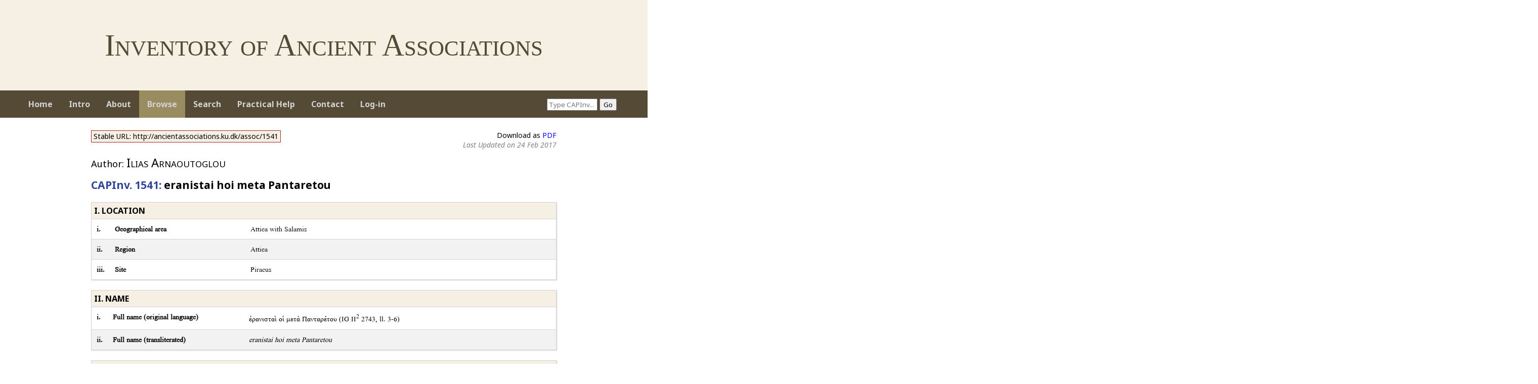

--- FILE ---
content_type: text/html; charset=utf-8
request_url: https://ancientassociations.ku.dk/CAPI/viewing.php?view=resultassoc&id=1541&hi=
body_size: 4153
content:

<html>
    <head>
        <title>View</title>
        <link rel="stylesheet" type="text/css" href="css/general.css" />
        <link rel="stylesheet" type="text/css" href="css/viewing.css" />
        <script type="text/javascript" src="https://ajax.googleapis.com/ajax/libs/jquery/1.7.2/jquery.min.js"></script>
        <script type="text/javascript" src="js/viewing/layoutChange.js"></script>
        <script type="text/javascript" src="js/jquery.mark.min.js"></script>
        <script type="text/javascript" src="js/purl.js"></script>
        <style type="text/css">
            .main-content a {
                color: blue;
            }
        </style>
            <link rel="stylesheet" type="text/css" href="//cdn.datatables.net/1.10.12/css/jquery.dataTables.css">  
    <script type="text/javascript" src="https://cdn.datatables.net/v/dt/dt-1.10.12/fh-3.1.2/sc-1.4.2/datatables.min.js"></script>

    <script type="text/javascript">
        $(document).ready( function () {
            $('.dataTable').DataTable( {
                "dom": 'fipltfipl',
                "language": {
                    "paginate": {
                      "next": ">",
                      "previous": "<"
                    }
                  },
                "searching": false ,
                "pageLength": 25,
                "autoWidth": false,
                "columns": [
                    { "width": "5%" },
                    { "width": "45%" },
                    {
                        "width": "15%",
                        "className": 'dt-body-left'
                    },
                    {
                        "width": "20%",
                        "orderable": false,
                        "className": 'dt-body-center'
                    },
                    { "width": "15%" }
                  ],
            });
        } );
    </script>

    <link href="https://fonts.googleapis.com/icon?family=Material+Icons"
          rel="stylesheet">

          
        </head>

    <body style='background-color: #FFFFCE'>
        <div>
            <div class='big-title'>
    Inventory of Ancient Associations
</div>
<div>
    
    <div class='header-corner'>
        &nbsp;&nbsp;
    </div>
    <div class='header-corner'>
    <form action = "/CAPI/viewing.php" method = "GET" style="margin-bottom:0">
        <input type="hidden" name="view" value="basicresultlist" /> 
        <input type="hidden" name="section" value="CAPInv." /> 
        <input type="hidden" name="category" value="all" /> 
        <input style="width:100px" name="search" placeholder="Type CAPInv..." /> 
        <input type="submit" value="Go" /> 
    </form>
    </div>
    <div class='header-corner'>
        &nbsp;&nbsp;
    </div>
        
</div>
        </div>
        <div>
            <div id='menu'>
    <ul class='menu-1'>
        <li>
        <a id='a-home' class="" href='index.php'>Home</a>
        </li>
        <li>
            <a id='a-intro' class="" href='intro.php'>Intro</a>
            <ul class='menu-2'>
                <li>
                    <a id='a-intro1' href='intro-criteria.php'>
                        Criteria
                    </a>
                </li>
                <li>
                    <a id='a-intro2' href='intro-geography.php'>
                        Geography
                    </a>
                </li>
                <li>
                    <a id='a-intro3' href='intro-structure.php'>
                        Structure
                    </a>
                </li>
            </ul>
        </li>
        <li>
            <a id='a-about' class="" href='about.php'>About</a>
            <ul class='menu-2'>
                <li>
                    <a id='a-about1' href='about-acknowledgements.php'>
                        Acknowledgements
                    </a>
                </li>
                <li>
                    <a id='a-about2' href='about-terms.php'>
                        Terms of Use
                    </a>
                </li>
            </ul>
        </li>
        <li>
            <a id='a-browse' class="menu-active" href='viewing.php?view=basicresultlist&category=all'>Browse</a>
            <ul class='menu-2'>
                <li>
                    <a id='a-browse1' href='viewing.php?view=basicresultlist&category=assoc'>
                        Individual Associations Only
                    </a>
                </li>
                <li>
                    <a id='a-browse2' href='viewing.php?view=basicresultlist&category=ref'>
                        General References Only
                    </a>
                </li>
            </ul>
        </li>
        <li>
            <a id='a-search' class="">Search</a>
            <ul class='menu-2'>
                <li>
                    <a id='a-search1' href='viewing.php?view=basicsearch'>
                        Basic Search
                    </a>
                </li>
                <li>
                    <a id='a-search2' href='viewing.php?view=advancedsearch'>
                        Advanced Search
                    </a>
                </li>
            </ul>
        </li>
            <li>
            <a id='a-help' class="" href='help.php'>Practical Help</a>
        </li>
        <li>
            <a id='a-contact' class="" href='contact.php'>Contact</a>
        </li>
                <li>
            <a id='a-user' class="" href='user.php'>Log-in</a>
        </li>
    </ul>
</div>

<div id="navi-bar">




</div>
        </div>
        
        <div class="main-content">
            <div class="utility-actions"><span class="stable-url">Stable URL: http://ancientassociations.ku.dk/assoc/1541</span>Download as <span class="download-button"><a href=http://ancientassociations.ku.dk/CAPI/viewing.php?view=resultassoc&id=1541&hi=&convert=pdf>PDF</a></span><div style='color:gray; font-style:italic;'>Last Updated on 24 Feb 2017</div></div>
        <div class="entry-header">
            <div class="meta">
                <p>
                    <span class="author">                        
                        Author: <span class="author-name">Ilias Arnaoutoglou</span>
                    </span>
                    
                                        
                </p>
            </div>
            <h2><span class="capinv">CAPInv. 1541:</span> eranistai hoi meta Pantaretou</h2>
        </div>

        <div id='location' class='section-div' style='margin-top:50px;'>
                <div class='section-header'>
                    <h3 style='background-color: #D5D5C9;'>
                        <span class='header-hide-show-tip'></span>
                        I. LOCATION
                    </h3>
                </div>
                <div class='section-content'>
                    <table border='0'><tr>
                            <td style='width:10px;font-weight:bold;vertical-align:top;padding:5px;'>i.</td>
                            <td style='font-weight:bold;vertical-align:top;padding:5px;width:250px;'>Geographical area</td>
                            <td style='width:600px;vertical-align:top;padding:5px;text-align:justify;'>
                            <span>Attica with Salamis</span>
                            </td>
                         </tr><tr>
                            <td style='width:10px;font-weight:bold;vertical-align:top;padding:5px;padding-top:20px;border-top:1px solid gray;'>ii.</td>
                            <td style='font-weight:bold;vertical-align:top;padding:5px;width:250px;padding-top:20px;border-top:1px solid gray;'>Region</td>
                            <td style='width:600px;vertical-align:top;padding:5px;text-align:justify;padding-top:20px;border-top:1px solid gray;'>
                            <span>Attica</span>
                            </td>
                         </tr><tr>
                            <td style='width:10px;font-weight:bold;vertical-align:top;padding:5px;padding-top:20px;border-top:1px solid gray;'>iii.</td>
                            <td style='font-weight:bold;vertical-align:top;padding:5px;width:250px;padding-top:20px;border-top:1px solid gray;'>Site</td>
                            <td style='width:600px;vertical-align:top;padding:5px;text-align:justify;padding-top:20px;border-top:1px solid gray;'>
                            <span>Piraeus</span>
                            </td>
                         </tr></table>
                 </div>
             </div><div id='name' class='section-div' style='margin-top:50px;'>
                <div class='section-header'>
                    <h3 style='background-color: #D5D5C9;'>
                        <span class='header-hide-show-tip'></span>
                        II. NAME
                    </h3>
                </div>
                <div class='section-content'>
                    <table border='0'><tr>
                            <td style='width:10px;font-weight:bold;vertical-align:top;padding:5px;'>i.</td>
                            <td style='font-weight:bold;vertical-align:top;padding:5px;width:250px;'>Full name (original language)</td>
                            <td style='width:600px;vertical-align:top;padding:5px;text-align:justify;'>
                            <span>ἐρανισταὶ οἱ μετὰ Πανταρέτου (IG II<sup>2</sup> 2743, ll. 3-6)</span>
                            </td>
                         </tr><tr>
                            <td style='width:10px;font-weight:bold;vertical-align:top;padding:5px;padding-top:20px;border-top:1px solid gray;'>ii.</td>
                            <td style='font-weight:bold;vertical-align:top;padding:5px;width:250px;padding-top:20px;border-top:1px solid gray;'>Full name (transliterated)</td>
                            <td style='width:600px;vertical-align:top;padding:5px;text-align:justify;padding-top:20px;border-top:1px solid gray;'>
                            <span><i>eranistai hoi meta Pantaretou</i></span>
                            </td>
                         </tr></table>
                 </div>
             </div><div id='date' class='section-div' style='margin-top:50px;'>
                <div class='section-header'>
                    <h3 style='background-color: #D5D5C9;'>
                        <span class='header-hide-show-tip'></span>
                        III. DATE
                    </h3>
                </div>
                <div class='section-content'>
                    <table border='0'><tr>
                <td style='width:10px;font-weight:bold;vertical-align:top;padding:5px;'>
                    i.
                </td>
                <td style='font-weight:bold;vertical-align:top;padding:5px;width:250px;'>
                    Date(s)
                </td>
                <td style='width:600px;padding:5px;text-align:justify;'>e. iv - e. ii BC
                </td>
             </tr>
             </table>
             </div>
             </div><div id='nameAndTerminology' class='section-div' style='margin-top:50px;'>
                <div class='section-header'>
                    <h3 style='background-color: #D5D5C9;'>
                        <span class='header-hide-show-tip'></span>
                        IV. NAME AND TERMINOLOGY
                    </h3>
                </div>
                <div class='section-content'>
                    <table border='0'><tr>
                            <td style='width:10px;font-weight:bold;vertical-align:top;padding:5px;'>ii.</td>
                            <td style='font-weight:bold;vertical-align:top;padding:5px;width:250px;'>Name elements</td>
                            <td style='width:600px;vertical-align:top;padding:5px;text-align:justify;'>
                            <span><table><tr><td style='vertical-align:top;width:150px;'>Personal:</td><td><i>meta Pantaretou</i></td></tr></table></span>
                            </td>
                         </tr></table>
                 </div>
             </div><div id='sources' class='section-div' style='margin-top:50px;'>
                <div class='section-header'>
                    <h3 style='background-color: #D5D5C9;'>
                        <span class='header-hide-show-tip'></span>
                        V. SOURCES
                    </h3>
                </div>
                <div class='section-content'>
                    <table border='0'><tr>
                            <td style='width:10px;font-weight:bold;vertical-align:top;padding:5px;'>i.</td>
                            <td style='font-weight:bold;vertical-align:top;padding:5px;width:250px;'>Source(s)</td>
                            <td style='width:600px;vertical-align:top;padding:5px;text-align:justify;'>
                            <span>IG II<sup>2</sup> 2743 (e. iv - e. ii BC)</span>
                            </td>
                         </tr><tr>
                            <td style='width:10px;font-weight:bold;vertical-align:top;padding:5px;'></td>
                            <td style='font-weight:bold;vertical-align:top;padding:5px;width:250px;'>Note</td>
                            <td style='width:600px;vertical-align:top;padding:5px;text-align:justify;'>
                            <span>Other publications:RIJG i 112: no. 38; Finley 1951: no. 70</span>
                            </td>
                         </tr><tr>
                            <td style='width:10px;font-weight:bold;vertical-align:top;padding:5px;'></td>
                            <td style='font-weight:bold;vertical-align:top;padding:5px;width:250px;'>Online Resources</td>
                            <td style='width:600px;vertical-align:top;padding:5px;text-align:justify;'>
                            <span><a href='http://epigraphy.packhum.org/text/4995' target='_blank'>IG II<sup>2</sup> 2743</a></span>
                            </td>
                         </tr><tr>
                            <td style='width:10px;font-weight:bold;vertical-align:top;padding:5px;padding-top:20px;border-top:1px solid gray;'>i.a.</td>
                            <td style='font-weight:bold;vertical-align:top;padding:5px;width:250px;padding-top:20px;border-top:1px solid gray;'>Source type(s)</td>
                            <td style='width:600px;vertical-align:top;padding:5px;text-align:justify;padding-top:20px;border-top:1px solid gray;'>
                            <span>Epigraphic source(s)</span>
                            </td>
                         </tr><tr>
                            <td style='width:10px;font-weight:bold;vertical-align:top;padding:5px;padding-top:20px;border-top:1px solid gray;'>i.b.</td>
                            <td style='font-weight:bold;vertical-align:top;padding:5px;width:250px;padding-top:20px;border-top:1px solid gray;'>Document(s) typology & language/script</td>
                            <td style='width:600px;vertical-align:top;padding:5px;text-align:justify;padding-top:20px;border-top:1px solid gray;'>
                            <span>Greek <i>horos</i> inscription for the sale of a house sold subject to redemption for 1.800dr.</span>
                            </td>
                         </tr><tr>
                            <td style='width:10px;font-weight:bold;vertical-align:top;padding:5px;padding-top:20px;border-top:1px solid gray;'>i.c.</td>
                            <td style='font-weight:bold;vertical-align:top;padding:5px;width:250px;padding-top:20px;border-top:1px solid gray;'>Physical format(s)</td>
                            <td style='width:600px;vertical-align:top;padding:5px;text-align:justify;padding-top:20px;border-top:1px solid gray;'>
                            <span>Marble stele measuring 0.45x0.19x0.05m.</span>
                            </td>
                         </tr><tr>
                            <td style='width:10px;font-weight:bold;vertical-align:top;padding:5px;padding-top:20px;border-top:1px solid gray;'>ii.</td>
                            <td style='font-weight:bold;vertical-align:top;padding:5px;width:250px;padding-top:20px;border-top:1px solid gray;'>Source(s) provenance</td>
                            <td style='width:600px;vertical-align:top;padding:5px;text-align:justify;padding-top:20px;border-top:1px solid gray;'>
                            <span>Found in the western slope of Mounychia, now in the Piraeus Museum.</span>
                            </td>
                         </tr></table>
                 </div>
             </div><div id='organization' class='section-div' style='margin-top:50px;'>
                <div class='section-header'>
                    <h3 style='background-color: #D5D5C9;'>
                        <span class='header-hide-show-tip'></span>
                        VII. ORGANIZATION
                    </h3>
                </div>
                <div class='section-content'>
                    <table border='0'><tr>
                            <td style='width:10px;font-weight:bold;vertical-align:top;padding:5px;'>ii.</td>
                            <td style='font-weight:bold;vertical-align:top;padding:5px;width:250px;'>Leadership</td>
                            <td style='width:600px;vertical-align:top;padding:5px;text-align:justify;'>
                            <span>On the basis of the expression <i>meta Pantaretou</i> in the name of the group, perhaps <i>Pantaretos</i> (<i>Athenian Onomsticon</i> s.v. (3)) was the leader of the group.</span>
                            </td>
                         </tr></table>
                 </div>
             </div><div id='notes' class='section-div' style='margin-top:50px;'>
                <div class='section-header'>
                    <h3 style='background-color: #D5D5C9;'>
                        <span class='header-hide-show-tip'></span>
                        XII. NOTES
                    </h3>
                </div>
                <div class='section-content'>
                    <table border='0'><tr>
                            <td style='width:10px;font-weight:bold;vertical-align:top;padding:5px;'>ii.</td>
                            <td style='font-weight:bold;vertical-align:top;padding:5px;width:250px;'>Poland concordance</td>
                            <td style='width:600px;vertical-align:top;padding:5px;text-align:justify;'>
                            <span>Poland A 39</span>
                            </td>
                         </tr><tr>
                            <td style='width:10px;font-weight:bold;vertical-align:top;padding:5px;padding-top:20px;border-top:1px solid gray;'>iii.</td>
                            <td style='font-weight:bold;vertical-align:top;padding:5px;width:250px;padding-top:20px;border-top:1px solid gray;'>Bibliography</td>
                            <td style='width:600px;vertical-align:top;padding:5px;text-align:justify;padding-top:20px;border-top:1px solid gray;'>
                            <span>Arnaoutoglou, I. (2003), <i>Thusias heneka kai sunousias. Private religious associations in Hellenistic Athens</i>. Athens.<br />Cohen, E. (1992), <i>Athenian economy and society. A banking perspective</i>. Princeton: 207-15.<br />Faraguna, M. (2012), ‘Diritto, economia, societa: riflessioni su <i>eranos</i> tra eta omerica e mondo ellenistico’, in B. Legras (ed.), <i>Transferts culturels et droits dans le monde grec et hellenistique</i>, Paris: 129-53.<br />Finley, M. (1951), <i>Studies in land and credit in ancient Athens, 500-200 B.C. The Horos inscriptions</i>. New Brunswick.<br />Harris, E. (2013), ‘Finley’s <i>Studies in land and credit</i> sixty years later’, <i>Dike</i> 16: 123-46.<br />Ismard, P. (2010), <i>La cité des réseaux. Athènes et ses associations VIe – Ier siècle av. J.-C</i>. Paris: 281-4.<br />Millett, P. (1991), <i>Lending and borrowing in ancient Athens</i>. Cambridge.<br />Thomsen, Chr. (2015), ‘The <i>eranistai</i> of classical Athens’, <i>GRBS</i> 55: 154-75.<br /></span>
                            </td>
                         </tr></table>
                 </div>
             </div><div id='evaluation' class='section-div' style='margin-top:50px;'>
                <div class='section-header'>
                    <h3 style='background-color: #D5D5C9;'>
                        <span class='header-hide-show-tip'></span>
                        XIII. EVALUATION
                    </h3>
                </div>
                <div class='section-content'>
                    <table border='0'><tr>
                            <td style='width:10px;font-weight:bold;vertical-align:top;padding:5px;'>i.</td>
                            <td style='font-weight:bold;vertical-align:top;padding:5px;width:250px;'>Private association</td>
                            <td style='width:600px;vertical-align:top;padding:5px;text-align:justify;'>
                            <span>Certain</span>
                            </td>
                         </tr><tr>
                            <td style='width:10px;font-weight:bold;vertical-align:top;padding:5px;'></td>
                            <td style='font-weight:bold;vertical-align:top;padding:5px;width:250px;'>Note</td>
                            <td style='width:600px;vertical-align:top;padding:5px;text-align:justify;'>
                            <span>Although it was forcibly argued by Finley 1951 and Millett 1991 that <i>eranistai</i> in <i>horoi</i> inscriptions should not be regarded as associations, I think that there are good grounds to consider these groups as private associations (see also Thomsen 2015). Firstly, in almost all cases they are identified as <i>eranistai hoi meta…</i> or <i>hoi peri</i>, an element that points to a certain embryonic or nascent collective identity. Secondly, they also pull their resources (or part of it) together to lend money, for which they acquire the legal standing as creditors, whose claim is secured. Thirdly, in case the repayment of the loan does not proceed, they may be represented in law courts.</span>
                            </td>
                         </tr></table>
                 </div>
             </div>
                </div>

        <div>
            <div class='big-footer'>
<div style="width: 50%; padding: 1.2em 0;">
    <span style="">Inventory of Ancient Associations</span>
    <span style="float: right; color:black; font-size: 0.8em;">
        <img style="float: right; margin-right: 0em; width: 7em;" src="/CAPI/imgs/footnote.jpg"><br />
        ISSN 2446-2500
    </span>
</div>
</div>
        </div>
        
    </body>
</html>
